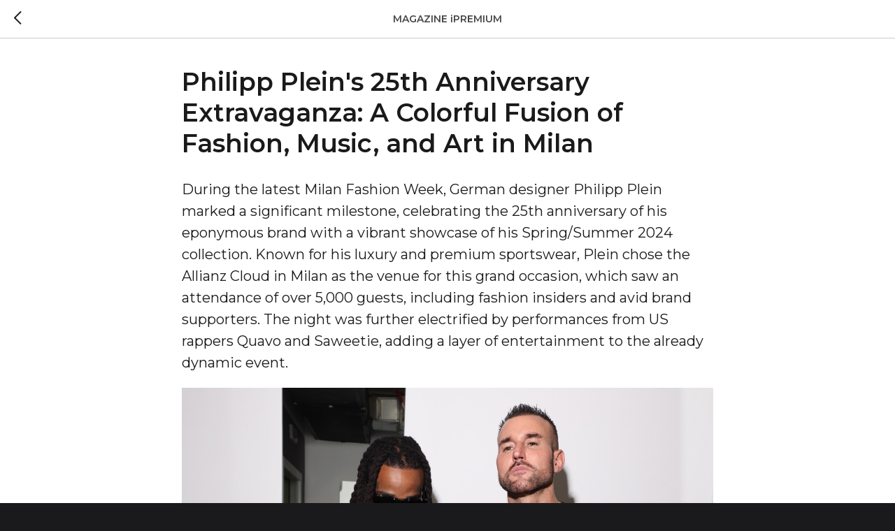

--- FILE ---
content_type: text/html; charset=UTF-8
request_url: https://ipremium.mc/magazine/online/tpost/2bp8a156c1-philipp-pleins-25th-anniversary-extravag
body_size: 16639
content:
<!DOCTYPE html> <html lang="en"> <head> <meta charset="utf-8" /> <meta http-equiv="Content-Type" content="text/html; charset=utf-8" /> <meta name="viewport" content="width=device-width, initial-scale=1.0" /> <!--metatextblock-->
    <title>Philipp Plein's 25th Anniversary Extravaganza: A Colorful Fusion of Fashion, Music, and Art in Milan</title>
    <meta name="description" content="The night was further electrified by performances from US rappers Quavo and Saweetie">
    <meta name="keywords" content="">
    <meta name="robots" content="index, follow" />

    <meta property="og:title" content="Philipp Plein&#039;s 25th Anniversary Extravaganza: A Colorful Fusion of Fashion, Music, and Art in Milan" />
    <meta property="og:description" content="The night was further electrified by performances from US rappers Quavo and Saweetie" />
    <meta property="og:type" content="website" />
    <meta property="og:url" content="https://ipremium.mc/magazine/online/tpost/2bp8a156c1-philipp-pleins-25th-anniversary-extravag" />
    <meta property="og:image" content="https://static.tildacdn.com/tild3635-6331-4439-b634-656639396333/YARO5972_.jpeg" />

    <link rel="canonical" href="https://ipremium.mc/magazine/online/tpost/2bp8a156c1-philipp-pleins-25th-anniversary-extravag" />
    <link rel="alternate" type="application/rss+xml" title="MAGAZINE iPREMIUM" href="https://ipremium.mc/rss-feed-151152081051.xml" />
    <link rel="amphtml" href="https://ipremium.mc/magazine/online/tpost/2bp8a156c1-philipp-pleins-25th-anniversary-extravag?amp=true">

<!--/metatextblock--> <meta name="format-detection" content="telephone=no" /> <meta http-equiv="x-dns-prefetch-control" content="on"> <link rel="dns-prefetch" href="https://ws.tildacdn.com"> <link rel="dns-prefetch" href="https://static.tildacdn.com"> <link rel="shortcut icon" href="https://static.tildacdn.com/tild6230-6462-4734-b430-333764633537/favicon.ico" type="image/x-icon" /> <!-- Assets --> <script src="https://neo.tildacdn.com/js/tilda-fallback-1.0.min.js" async charset="utf-8"></script> <link rel="stylesheet" href="https://static.tildacdn.com/css/tilda-grid-3.0.min.css" type="text/css" media="all" onerror="this.loaderr='y';"/> <link rel="stylesheet" href="https://static.tildacdn.com/ws/project1132640/tilda-blocks-page15070743.min.css?t=1758712511" type="text/css" media="all" onerror="this.loaderr='y';" /><link rel="stylesheet" href="https://static.tildacdn.com/ws/project1132640/tilda-blocks-page40900281.min.css?t=1768818844" type="text/css" media="all" onerror="this.loaderr='y';" /> <link rel="preconnect" href="https://fonts.gstatic.com"> <link href="https://fonts.googleapis.com/css2?family=Montserrat:wght@100..900&subset=latin,cyrillic" rel="stylesheet"> <link rel="stylesheet" href="https://static.tildacdn.com/css/tilda-animation-2.0.min.css" type="text/css" media="all" onerror="this.loaderr='y';" /> <link rel="stylesheet" href="https://static.tildacdn.com/css/tilda-feed-1.1.min.css" type="text/css" media="all" /> <link rel="stylesheet" href="https://static.tildacdn.com/css/tilda-popup-1.1.min.css" type="text/css" media="print" onload="this.media='all';" onerror="this.loaderr='y';" /> <noscript><link rel="stylesheet" href="https://static.tildacdn.com/css/tilda-popup-1.1.min.css" type="text/css" media="all" /></noscript> <link rel="stylesheet" href="https://static.tildacdn.com/css/tilda-slds-1.4.min.css" type="text/css" media="print" onload="this.media='all';" onerror="this.loaderr='y';" /> <noscript><link rel="stylesheet" href="https://static.tildacdn.com/css/tilda-slds-1.4.min.css" type="text/css" media="all" /></noscript> <link rel="stylesheet" href="https://fonts.googleapis.com/css?family=Montserrat" type="text/css" /> <script nomodule src="https://static.tildacdn.com/js/tilda-polyfill-1.0.min.js" charset="utf-8"></script> <script type="text/javascript">function t_onReady(func) {if(document.readyState!='loading') {func();} else {document.addEventListener('DOMContentLoaded',func);}}
function t_onFuncLoad(funcName,okFunc,time) {if(typeof window[funcName]==='function') {okFunc();} else {setTimeout(function() {t_onFuncLoad(funcName,okFunc,time);},(time||100));}}function t_throttle(fn,threshhold,scope) {return function() {fn.apply(scope||this,arguments);};}function t396_initialScale(t){var e=document.getElementById("rec"+t);if(e){var i=e.querySelector(".t396__artboard");if(i){window.tn_scale_initial_window_width||(window.tn_scale_initial_window_width=document.documentElement.clientWidth);var a=window.tn_scale_initial_window_width,r=[],n,l=i.getAttribute("data-artboard-screens");if(l){l=l.split(",");for(var o=0;o<l.length;o++)r[o]=parseInt(l[o],10)}else r=[320,480,640,960,1200];for(var o=0;o<r.length;o++){var d=r[o];a>=d&&(n=d)}var _="edit"===window.allrecords.getAttribute("data-tilda-mode"),c="center"===t396_getFieldValue(i,"valign",n,r),s="grid"===t396_getFieldValue(i,"upscale",n,r),w=t396_getFieldValue(i,"height_vh",n,r),g=t396_getFieldValue(i,"height",n,r),u=!!window.opr&&!!window.opr.addons||!!window.opera||-1!==navigator.userAgent.indexOf(" OPR/");if(!_&&c&&!s&&!w&&g&&!u){var h=parseFloat((a/n).toFixed(3)),f=[i,i.querySelector(".t396__carrier"),i.querySelector(".t396__filter")],v=Math.floor(parseInt(g,10)*h)+"px",p;i.style.setProperty("--initial-scale-height",v);for(var o=0;o<f.length;o++)f[o].style.setProperty("height","var(--initial-scale-height)");t396_scaleInitial__getElementsToScale(i).forEach((function(t){t.style.zoom=h}))}}}}function t396_scaleInitial__getElementsToScale(t){return t?Array.prototype.slice.call(t.children).filter((function(t){return t&&(t.classList.contains("t396__elem")||t.classList.contains("t396__group"))})):[]}function t396_getFieldValue(t,e,i,a){var r,n=a[a.length-1];if(!(r=i===n?t.getAttribute("data-artboard-"+e):t.getAttribute("data-artboard-"+e+"-res-"+i)))for(var l=0;l<a.length;l++){var o=a[l];if(!(o<=i)&&(r=o===n?t.getAttribute("data-artboard-"+e):t.getAttribute("data-artboard-"+e+"-res-"+o)))break}return r}window.TN_SCALE_INITIAL_VER="1.0",window.tn_scale_initial_window_width=null;</script> <script src="https://static.tildacdn.com/js/jquery-1.10.2.min.js" charset="utf-8" onerror="this.loaderr='y';"></script> <script src="https://static.tildacdn.com/js/tilda-scripts-3.0.min.js" charset="utf-8" defer onerror="this.loaderr='y';"></script> <script src="https://static.tildacdn.com/ws/project1132640/tilda-blocks-page15070743.min.js?t=1758712511" charset="utf-8" onerror="this.loaderr='y';"></script><script src="https://static.tildacdn.com/ws/project1132640/tilda-blocks-page40900281.min.js?t=1768818844" onerror="this.loaderr='y';"></script> <script src="https://static.tildacdn.com/js/tilda-lazyload-1.0.min.js" charset="utf-8" async onerror="this.loaderr='y';"></script> <script src="https://static.tildacdn.com/js/tilda-animation-2.0.min.js" charset="utf-8" async onerror="this.loaderr='y';"></script> <script src="https://static.tildacdn.com/js/tilda-zero-1.1.min.js" charset="utf-8" async onerror="this.loaderr='y';"></script> <script src="https://static.tildacdn.com/js/tilda-feed-1.1.min.js" charset="utf-8"></script><script src="https://static.tildacdn.com/js/tilda-zero-fixed-1.0.min.js" charset="utf-8"></script><script src="https://static.tildacdn.com/js/tilda-zero-forms-1.0.min.js" charset="utf-8"></script><script src="https://static.tildacdn.com/js/tilda-zero-gallery-1.0.min.js" charset="utf-8"></script><script src="https://static.tildacdn.com/js/tilda-zero-tooltip-1.0.min.js" charset="utf-8"></script><script src="https://static.tildacdn.com/js/tilda-zero-video-1.0.min.js" charset="utf-8"></script><script src="https://static.tildacdn.com/js/tilda-forms-1.0.min.js" charset="utf-8"></script><link rel="stylesheet" href="https://static.tildacdn.com/css/tilda-forms-1.0.min.css" type="text/css" media="all"><script src="https://static.tildacdn.com/js/tilda-map-1.0.min.js" charset="utf-8"></script><script src="https://static.tildacdn.com/js/tilda-vote-1.1.min.js" charset="utf-8"></script> <script src="https://static.tildacdn.com/js/tilda-slds-1.4.min.js" charset="utf-8" async onerror="this.loaderr='y';"></script> <script src="https://static.tildacdn.com/js/hammer.min.js" charset="utf-8" async onerror="this.loaderr='y';"></script> <script src="https://static.tildacdn.com/js/tilda-animation-sbs-1.0.min.js" charset="utf-8" async onerror="this.loaderr='y';"></script> <script src="https://static.tildacdn.com/js/tilda-zero-scale-1.0.min.js" charset="utf-8" async onerror="this.loaderr='y';"></script> <script src="https://static.tildacdn.com/js/tilda-events-1.0.min.js" charset="utf-8" async onerror="this.loaderr='y';"></script> <!-- nominify begin --><!-- Meta Pixel Code --> <script>
!function(f,b,e,v,n,t,s)
{if(f.fbq)return;n=f.fbq=function(){n.callMethod?
n.callMethod.apply(n,arguments):n.queue.push(arguments)};
if(!f._fbq)f._fbq=n;n.push=n;n.loaded=!0;n.version='2.0';
n.queue=[];t=b.createElement(e);t.async=!0;
t.src=v;s=b.getElementsByTagName(e)[0];
s.parentNode.insertBefore(t,s)}(window, document,'script',
'https://connect.facebook.net/en_US/fbevents.js');
fbq('init', '265916862443172');
fbq('track', 'PageView');
</script> <noscript><img height="1" width="1" style="display:none"
src="https://www.facebook.com/tr?id=265916862443172&ev=PageView&noscript=1"
/></noscript> <!-- End Meta Pixel Code --><!-- nominify end --><script type="text/javascript">window.dataLayer=window.dataLayer||[];</script> <!-- Global Site Tag (gtag.js) - Google Analytics --> <script type="text/javascript" data-tilda-cookie-type="analytics">window.mainTracker='gtag';window.gtagTrackerID='G-E0V9PKDY4K';function gtag(){dataLayer.push(arguments);}
setTimeout(function(){(function(w,d,s,i){var f=d.getElementsByTagName(s)[0],j=d.createElement(s);j.async=true;j.src='https://www.googletagmanager.com/gtag/js?id='+i;f.parentNode.insertBefore(j,f);gtag('js',new Date());gtag('config',i,{'anonymize_ip':true});})(window,document,'script',window.gtagTrackerID);},2000);</script> <script type="text/javascript">(function() {if((/bot|google|yandex|baidu|bing|msn|duckduckbot|teoma|slurp|crawler|spider|robot|crawling|facebook/i.test(navigator.userAgent))===false&&typeof(sessionStorage)!='undefined'&&sessionStorage.getItem('visited')!=='y'&&document.visibilityState){var style=document.createElement('style');style.type='text/css';style.innerHTML='@media screen and (min-width: 980px) {.t-records {opacity: 0;}.t-records_animated {-webkit-transition: opacity ease-in-out .2s;-moz-transition: opacity ease-in-out .2s;-o-transition: opacity ease-in-out .2s;transition: opacity ease-in-out .2s;}.t-records.t-records_visible {opacity: 1;}}';document.getElementsByTagName('head')[0].appendChild(style);function t_setvisRecs(){var alr=document.querySelectorAll('.t-records');Array.prototype.forEach.call(alr,function(el) {el.classList.add("t-records_animated");});setTimeout(function() {Array.prototype.forEach.call(alr,function(el) {el.classList.add("t-records_visible");});sessionStorage.setItem("visited","y");},400);}
document.addEventListener('DOMContentLoaded',t_setvisRecs);}})();</script></head> <body class="t-body" style="margin:0;"> <!--allrecords--> <div id="allrecords" class="t-records" data-post-page="y" data-hook="blocks-collection-content-node" data-tilda-project-id="1132640" data-tilda-page-id="15070743" data-tilda-page-alias="magazine/online" data-tilda-formskey="4556c83b6d1404acdbc738fa41199e1e" data-tilda-lazy="yes" data-tilda-project-lang="EN" data-tilda-root-zone="com" data-tilda-project-headcode="yes" data-tilda-ts="y" data-tilda-project-country="RU">

<!-- POST START -->




      





<style type="text/css">
  #rec247549747 .t-feed__post-popup__text-wrapper blockquote.t-redactor__quote {
    border-left: 3px solid #1a1a1c;
  }
</style>



<div id="rec247549747" class="r t-rec">
    <div class="t-feed">

        <div class="t-feed__post-popup t-popup_show" style="background-color:#ffffff;display:block;" data-feed-popup-postuid="2bp8a156c1" data-feed-popup-feeduid="151152081051">

            <div class="t-feed__post-popup__close-wrapper">

                <a href="https://ipremium.mc/magazine/online" class="t-popup__close">
                    <div class="t-popup__close-wrapper">
                        <svg class="t-popup__close-icon" width="11" height="20" viewBox="0 0 11 20" fill="none" xmlns="http://www.w3.org/2000/svg">
                            <path d="M1 1L10 10L1 19" stroke="#1a1a1c" stroke-width="2"/>
                        </svg>
                    </div>
                </a>

                <div class="t-feed__post-popup__close-text-wrapper">
                    <div class="js-feed-close-text t-feed__post-popup__close-text t-descr t-descr_xxs" style="color:#1a1a1c;">
                                                    MAGAZINE iPREMIUM
                                            </div>
                </div>

                
            </div>

            <div class="t-feed__post-popup__container t-container t-popup__container t-popup__container-static">
                <div itemscope itemtype="https://schema.org/BlogPosting" class="t-feed__post-popup__content-wrapper">

                <div class="t-feed__post-popup__content t-col t-col_8">
                    <div style="display: none;">
                        <meta itemprop="datePublished" content="2023-10-01MSK17:36:00+03:00" />
                        <meta itemprop="dateModified" content="2024-03-04MSK19:02:35+03:00" />
                        <meta itemprop="mainEntityOfPage" content="https://ipremium.mc/magazine/online/tpost/2bp8a156c1-philipp-pleins-25th-anniversary-extravag" />
                        <div itemprop="publisher" itemscope itemtype="https://schema.org/Organization">
                            <meta itemprop="logo" content="https://static.tildacdn.com/tild6535-6161-4937-a335-326535636661/logo_iPremium_grey.png" />
                            <meta itemprop="name" content="IQ Lifestyle ltd" />
                            <meta itemprop="address" content="" />
                            <meta itemprop="telephone" content="" />
                        </div>
                    </div>

                                                                        
                                                            <div class="t-feed__post-popup__title-wrapper">
                                    <h1 itemprop="headline" class="js-feed-post-title t-feed__post-popup__title t-title t-title_xxs">Philipp Plein's 25th Anniversary Extravaganza: A Colorful Fusion of Fashion, Music, and Art in Milan</h1>
                                </div>
                            
                            
                                                    
                                            
                    
                    
                    
                                            <div id="feed-text" class="r t-feed__post-popup__text-wrapper" data-animationappear="off">
                            <div itemprop="articleBody" class="js-feed-post-text t-feed__post-popup__text t-text t-text_md"><section><div class="t-redactor__tte-view"><div class="t-redactor__text">During the latest Milan Fashion Week, German designer Philipp Plein marked a significant milestone, celebrating the 25th anniversary of his eponymous brand with a vibrant showcase of his Spring/Summer 2024 collection. Known for his luxury and premium sportswear, Plein chose the Allianz Cloud in Milan as the venue for this grand occasion, which saw an attendance of over 5,000 guests, including fashion insiders and avid brand supporters. The night was further electrified by performances from US rappers Quavo and Saweetie, adding a layer of entertainment to the already dynamic event.</div><figure data-src="https://static.tildacdn.com/tild3635-6331-4439-b634-656639396333/YARO5972_.jpeg" contenteditable="false">
                              <img src="https://static.tildacdn.com/tild3635-6331-4439-b634-656639396333/YARO5972_.jpeg"  style=""  >
                              
                          </figure><div class="t-redactor__text"><p style="text-align: right;"><em style="color: rgb(158, 158, 158);">©YAROSLAV TRESHCHEV</em></p></div><figure data-src="https://static.tildacdn.com/tild3462-3732-4930-a130-623934626536/YARO5873_.jpeg" contenteditable="false">
                              <img src="https://static.tildacdn.com/tild3462-3732-4930-a130-623934626536/YARO5873_.jpeg"  style=""  >
                              
                          </figure><div class="t-redactor__text"><p style="text-align: right;"><em style="color: rgb(158, 158, 158);">©YAROSLAV TRESHCHEV</em></p></div><div class="t-redactor__text">At 45 years old, Plein, who heads a self-financed group based in Lugano, Switzerland, oversees a global empire of 110 stores and a workforce of over 700. His brand, which also encompasses Billionaire and Plein Sport, is on track to achieve €225 million in sales for 2023. Plein Sport, in particular, is undergoing a revival with a more accessible and broad approach, signaling ambitious plans for global expansion.</div><figure data-src="https://static.tildacdn.com/tild3739-3939-4937-a232-363638616532/photo.jpeg" contenteditable="false">
                              <img src="https://static.tildacdn.com/tild3739-3939-4937-a232-363638616532/photo.jpeg"  style=""  >
                              
                          </figure><div class="t-redactor__text"><p style="text-align: right;"><em style="color: rgb(158, 158, 158);">©YAROSLAV TRESHCHEV</em></p></div><figure data-src="https://static.tildacdn.com/tild6362-3131-4537-b930-616537366463/pp-3_.jpeg" contenteditable="false">
                              <img src="https://static.tildacdn.com/tild6362-3131-4537-b930-616537366463/pp-3_.jpeg"  style=""  >
                              
                          </figure><div class="t-redactor__text"><p style="text-align: right;"><em style="color: rgb(158, 158, 158);">©YAROSLAV TRESHCHEV</em></p></div><div class="t-redactor__text">The evening began with Plein stepping into the arena, warmly welcoming the attendees alongside his son, Romeo Prince, highlighting Milan's crucial role in his success and expressing a hopeful vision for his children's future involvement in the family business. The show transformed the venue into a spectacle of color, energy, and nostalgia, with a catwalk that doubled as a skating rink, surrounded by 1980s-inspired fashion, graffiti art, and a lively carousel, all under the theme of embracing global cultures and eras.</div><figure data-src="https://static.tildacdn.com/tild3830-3962-4334-a265-653236303336/madalina-9_.jpeg" contenteditable="false">
                              <img src="https://static.tildacdn.com/tild3830-3962-4334-a265-653236303336/madalina-9_.jpeg"  style=""  >
                              
                          </figure><div class="t-redactor__text"><p style="text-align: right;"><em style="color: rgb(158, 158, 158);">©YAROSLAV TRESHCHEV</em></p></div><figure data-src="https://static.tildacdn.com/tild6539-3732-4234-b965-653337626239/pp-4_.jpeg" contenteditable="false">
                              <img src="https://static.tildacdn.com/tild6539-3732-4234-b965-653337626239/pp-4_.jpeg"  style=""  >
                              
                          </figure><div class="t-redactor__text"><p style="text-align: right;"><em style="color: rgb(158, 158, 158);">©YAROSLAV TRESHCHEV</em></p></div><div class="t-redactor__text">The collection itself was a homage to the '80s, bursting with color and exuberance, tailored for both men and women. Women's pieces featured dramatic mini-dresses with contemporary graffiti prints, while men's attire included Pop Art-inspired suits and bubble graffiti patterns, all highlighting a blend of elegance and boldness. Philipp Plein's playful use of color and maximalist designs underscore his brand's ethos of celebrating life "at full speed," merging fashion, music, art, and culture into a unique experiential journey.</div><figure data-src="https://static.tildacdn.com/tild3831-3066-4633-b436-306665383535/pp-9_.jpeg" contenteditable="false">
                              <img src="https://static.tildacdn.com/tild3831-3066-4633-b436-306665383535/pp-9_.jpeg"  style=""  >
                              
                          </figure><div class="t-redactor__text"><p style="text-align: right;"><em style="color: rgb(158, 158, 158);">©YAROSLAV TRESHCHEV</em></p></div><figure data-src="https://static.tildacdn.com/tild6666-6263-4335-a661-376363356238/pp-2_.jpeg" contenteditable="false">
                              <img src="https://static.tildacdn.com/tild6666-6263-4335-a661-376363356238/pp-2_.jpeg"  style=""  >
                              
                          </figure><div class="t-redactor__text"><p style="text-align: right;"><em style="color: rgb(158, 158, 158);">©YAROSLAV TRESHCHEV</em></p></div></div></section></div>
                        </div>
                    
                    
                                                                    <div class="t-feed__post-popup__date-parts-wrapper t-feed__post-popup__date-parts-wrapper_aftertext">
                                                                                                                                                                                        <a href="https://ipremium.mc/magazine/online#!/tfeeds/151152081051/c/Events" class="t-feed__post-popup__tag"><span class="t-uptitle t-uptitle_xs" itemprop="about">Events</span></a>
                                                                    <a href="https://ipremium.mc/magazine/online#!/tfeeds/151152081051/c/Fashion" class="t-feed__post-popup__tag"><span class="t-uptitle t-uptitle_xs" itemprop="about">Fashion</span></a>
                                                                                    </div>
                                            
                    
                </div>
                </div>

                
                
            </div>

                        <div class="t-feed__post-popup__arrow-top" style="display: none;">
                            <svg xmlns="http://www.w3.org/2000/svg" width="50" height="50" viewBox="0 0 48 48">
                    <path d="M47.875 24c0 13.186-10.689 23.875-23.875 23.875S.125 37.186.125 24 10.814.125 24 .125 47.875 10.814 47.875 24zm-22.372-7.119l6.994 7.049a1.5 1.5 0 102.129-2.114l-9.562-9.637a1.5 1.5 0 00-1.063-.443H24c-.399 0-.782.159-1.063.442l-9.591 9.637a1.5 1.5 0 102.126 2.116L22.5 16.87v19.163a1.5 1.5 0 103 0l.003-19.152z"/>
                </svg>
                        </div>
            
        </div>

    </div>
</div>



<style type="text/css">
#rec247549747 .t-feed__post-popup__cover-wrapper .t-slds__bullet_active .t-slds__bullet_body,
#rec247549747 .t-feed__post-popup__cover-wrapper .t-slds__bullet:hover .t-slds__bullet_body {
    background-color: #222 !important;
}

#rec247549747 .t-feed__post-popup__arrow-top {
    position:fixed;
    z-index:1;
    bottom:20px;
    left: 20px;
    
    
    min-height:30px;
}

#rec247549747 .t-feed__post-popup__arrow-top svg path {
    
}
</style>



<style>
.t-feed__post-popup__title,
.t-feed__post-popup__relevants-title,
.t-feed__post-popup__relevants-item-title {
    color:#1a1a1c;
}
.t-feed__post-popup__text,
.t-feed__post-popup__author-name,
.t-feed__post-popup__relevants-item-descr {
    color:#1a1a1c;
}
.t-feed__post-popup__date,
.t-feed__post-popup__tag span,
.t-feed__post-popup__relevants-item-tag {
    color:#aeadba;
}
</style>






    

<script type="text/javascript">
    $(document).ready(function(){
        window.tFeedPosts = {};

        var recid = '247549747';

        var opts = {
            "feeduid": "151152081051",
            "previewmode": "yes",
            "align": "left",
            "amountOfPosts": "",
            "reverse": "desc",
            "blocksInRow": "3",
            "blocksClass": "t-feed__grid-col t-col t-col_4",
            "blocksWidth": "360",
            "colClass": "",
            "prefixClass": "",
            "vindent": "",
            "dateFormat": "4",
            "timeFormat": "",
            "imageRatio": "75",
            "hasOriginalAspectRatio": false,
            "imageHeight": "",
            "imageWidth": "",
            "dateFilter": 'all',
            "showPartAll": true,
            "showImage": true,
            "showShortDescr": true,
            "showParts": false,
            "showDate": false,
            "hideFeedParts": false,
            "parts_opts": {
                "partsBgColor": "#ffffff",
                "partsBorderSize": "1px",
                "partsBorderColor": "#000000",
                "align": "center"
            },
            "btnsAlign": false,
            "colWithBg": {
                "paddingSize": "",
                "background": "",
                "borderRadius": "",
                "shadowSize": "",
                "shadowOpacity": "",
                "shadowSizeHover": "",
                "shadowOpacityHover": "",
                "shadowShiftyHover": ""
            },
            "separator": {
                "height": "",
                "color": "",
                "opacity": "",
                "hideSeparator": false
            },
            "btnAllPosts": {
                "text": "",
                "link": "",
                "target": ""
            },
            "popup_opts": {
                "popupBgColor": "#ffffff",
                "overlayBgColorRgba": "rgba(255,255,255,1)",
                "closeText": "",
                "iconColor": "#000000",
                "popupStat": "",
                "titleColor": "",
                "textColor": "",
                "subtitleColor": "",
                "datePos": "aftertext",
                "partsPos": "aftertext",
                "imagePos": "aftertitle",
                "inTwoColumns": false,
                "zoom": false,
                "styleRelevants": "",
                "methodRelevants": "random",
                "titleRelevants": "",
                "showRelevants": "",
                "titleFontFamily": "",
                "descrFontFamily": "",
                "subtitleFontFamily": "Montserrat",
                "shareStyle": "t-feed__share_black-white",
                "shareBg": "",
                "isShare": false,
                "shareServices": "",
                "shareFBToken": "",
                "showDate": false,
                "bgSize": "cover"
            },
            "arrowtop_opts": {
                "isShow": false,
                "style": "",
                "color": "",
                "bottom": "",
                "left": "",
                "right": ""
            },
            "gallery": {
                "control": "",
                "arrowSize": "",
                "arrowBorderSize": "",
                "arrowColor": "",
                "arrowColorHover": "",
                "arrowBg": "",
                "arrowBgHover": "",
                "arrowBgOpacity": "",
                "arrowBgOpacityHover": "",
                "showBorder": "",
                "dotsWidth": "",
                "dotsBg": "",
                "dotsActiveBg": "",
                "dotsBorderSize": ""
            },
            "typo": {
                "title": "color:#000000;font-family:'TildaSans';",
                "descr": "font-family:'TildaSans';",
                "subtitle": "font-family:'TildaSans';"
            },
            "amountOfSymbols": "",
            "bbtnStyle": "color:#ffffff;background-color:#000000;border-radius:3px; -moz-border-radius:3px; -webkit-border-radius:3px;",
            "btnStyle": "color:#000000;border:1px solid #000000;background-color:#ffffff;border-radius:5px; -moz-border-radius:5px; -webkit-border-radius:5px;",
            "btnTextColor": "#000000",
            "btnType": "",
            "btnSize": "sm",
            "btnText": "",
            "btnReadMore": "",
            "isHorizOnMob": false,
            "itemsAnim": "",
            "datePosPs": "beforetitle",
            "partsPosPs": "beforetitle",
            "imagePosPs": "beforetitle",
            "datePos": "afterdescr",
            "partsPos": "onimage",
            "imagePos": "beforetitle"
        };

        var post = {
            uid: '2bp8a156c1',
            date: '2023-10-01 16:36',
            mediatype: 'image',
            mediadata: '',
            postparts: [{"partuid":"481915459291","parttitle":"Events","parturl":"https:\/\/ipremium.mc\/magazine\/online#!\/tfeeds\/151152081051\/c\/Events"},{"partuid":"164569778881","parttitle":"Fashion","parturl":"https:\/\/ipremium.mc\/magazine\/online#!\/tfeeds\/151152081051\/c\/Fashion"}]
        };

        t_onFuncLoad('t_feed_PostInit', function() {
            t_feed_PostInit(recid, opts, post);
        });

        t_onFuncLoad('t_feed__drawPostPopupVideo', function() {
            var postVideoHtml = t_feed__drawPostPopupVideo(post);
            $('.js-feed-cover-video').html(postVideoHtml);
        });

        t_feed_formateDate_snippet('2023-10-01 16:36');       // todo: t_feed_formateDate(date, opts, recid)

        if ($('.t-feed__post-popup__text-wrapper').hasClass('t-feed__post-popup__text-wrapper_zoom')) {
            t_onFuncLoad('t_feed_addZoom', function () {
                t_feed_addZoom();
            });
        }

        var arrowTop = $('.t-feed__post-popup__arrow-top');
        var popup = $('.t-feed__post-popup');
        popup.scroll(function() {
            t_onFuncLoad('t_feed_addPostPopupArrowTop', function () {
                t_feed_addPostPopupArrowTop($(this), arrowTop);
            });
        });
        arrowTop.on('click', function() {
            popup.animate({scrollTop: 0}, 300);
        });

        t_onFuncLoad('t_feed_getCountOfViews', function () {
            t_feed_getCountOfViews($('.t-feed__post-popup'));
        });

        if ($('.js-feed-relevants').length > 0) {
            t_onFuncLoad('t_feed_addRelevantsPosts', function () {
                t_feed_addRelevantsPosts(recid, opts, post, post.uid);
            });
        }

        var bgColor = '#ffffff';
        bgColor = bgColor ? bgColor.replace('1)', '0.9)') : '';
        $('.t-feed__post-popup__close-wrapper').css('background-color', bgColor);
    });

    function t_feed_drawParts_snippet(parts) {
        var tagsHTML = '';
        parts.split(',').forEach(function(item) {
            tagsHTML += '<span class="t-uptitle t-uptitle_xs">' + item + '</span>';
        });

        $('.js-feed-post-tags').html(tagsHTML);
    }

    function t_feed_formateDate_snippet(date) {
        var dayDate = date.split(' ')[0];
        var timeDate = date.split(' ')[1];
        var dateParts = dayDate.split('-');
        var newDate = new Date(dateParts[0], dateParts[1] - 1, dateParts[2]);
        var time = +'' == 1? ' ' + timeDate : '';
        var newMonth = newDate.getMonth();
        var day = dateParts[2];
        var month = dateParts[1];
        var year = dateParts[0];
        var newDate = '';
        var monthArr = ['january', 'february', 'march', 'april', 'may', 'june', 'july', 'august', 'september', 'october', 'november', 'december'];
        var monthTitle = t_feed_getDictionary_snippet(monthArr[newMonth]);
        switch (+'4') {
            case 1:
                newDate = month + '-' + day + '-' + year + time;
                break;
            case 2:
                newDate = day + '-' + month + '-' + year + time;
                break;
            case 3:
                newDate = day + '/' + month + '/' + year + time;
                break;
            case 4:
                newDate = day + '.' + month + '.' + year + time;
                break;
            case 5:
                newDate = monthTitle[0] + ' ' + day + ', ' + year + time;
                break;
            case 6:
                newDate = day + ' ' + monthTitle[1] + ' ' + year + time;
                break;
            default:
                newDate = t_feed_addDefaultDate_snippet(dateParts, date, monthTitle, time);
                break;
        }

        $('.js-feed-post-date').html(newDate);
    }

    function t_feed_addDefaultDate_snippet(dateParts, date, monthTitle, time) {
        var lang = t_feed_returnLang_snippet();
        var currentDate = new Date();
        var postDateMs = Date.parse(date);
        var diffDate = currentDate - postDateMs;
        var days = Math.floor(diffDate / (60 * 60 * 1000 * 24));
        var agoTitle = t_feed_getDictionary_snippet('ago');
        var daysTitle = (lang == 'RU' || lang == 'UK') && (days > 4) ? t_feed_getDictionary_snippet('days')[1] : t_feed_getDictionary_snippet('days')[0];
        var currentYear = currentDate.getFullYear();
        var postYear = +date.split('-')[0];
        var agoTitleSeparator = (lang == 'JA' || lang == 'CN') ? '' : ' ';
        var year = postYear != currentYear ? postYear : '';
        var defaultDate = '';

        if (days == 0) {
            defaultDate = t_feed_getDictionary_snippet('today');
        }

        if (days == 1) {
            defaultDate = t_feed_getDictionary_snippet('yesterday');
        }

        if (days > 1 && days < 15) {
            if (lang == 'FR' || lang == 'DE' || lang == 'ES' || lang == 'PT') {
                defaultDate = agoTitle + agoTitleSeparator + days + agoTitleSeparator + daysTitle;
            } else {
                defaultDate = days + agoTitleSeparator + daysTitle + agoTitleSeparator + agoTitle;
            }
        }

        if (days >= 15 || postYear > currentYear) {
            defaultDate = t_feed_addFullDate_snippet(lang, dateParts[2], monthTitle, year) + time;
        }

        return defaultDate;
    }

    function t_feed_addFullDate_snippet(lang, day, month, year) {
        var monthSeparator = lang == 'DE' ? '. ' : ' ';
        var datePartSeparator = ' ';
        if (lang == 'EN') {
            datePartSeparator = year != '' ? ', ' : '';
        } else if (lang == 'ES' || lang == 'PT') {
            datePartSeparator = year != '' ? ' de ' : '';
        }

        var monthTitle = month[1];
        if (lang == 'EN' || lang == 'DE') {
            monthTitle = month[0];
        }

        if (lang == 'EN') {
            return monthTitle + ' ' + day + datePartSeparator + year;
        } else if (lang == 'JA' || lang == 'CN') {
            return year + monthTitle + day;
        } else {
            return day + monthSeparator + monthTitle + datePartSeparator + year;
        }
    }

    function t_feed_getDictionary_snippet(msg) {
        var dict = [];

        dict['seealso'] = {
            EN: 'See also',
            RU: 'Смотрите также',
            FR: 'Voir également',
            DE: 'Siehe auch',
            ES: 'Ver también',
            PT: 'Veja também',
            UK: 'Дивись також',
            JA: 'また見なさい',
            CN: '也可以看看'
        };

        dict['today'] = {
            EN: 'Today',
            RU: 'Сегодня',
            FR: 'Aujourd\'hui',
            DE: 'Heute',
            ES: 'Hoy',
            PT: 'Hoje',
            UK: 'Сьогодні',
            JA: '今日',
            CN: '今天'
        };

        dict['yesterday'] = {
            EN: 'Yesterday',
            RU: 'Вчера',
            FR: 'Hier',
            DE: 'Gestern',
            ES: 'Ayer',
            PT: 'Ontem',
            UK: 'Вчора',
            JA: '昨日',
            CN: '昨天'
        };

        dict['days'] = {
            EN: ['days'],
            RU: ['дня', 'дней'],
            FR: ['jours'],
            DE: ['tagen'],
            ES: ['dias'],
            PT: ['dias'],
            UK: ['дні', 'днів'],
            JA: ['日'],
            CN: ['天']
        };

        dict['ago'] = {
            EN: 'ago',
            RU: 'назад',
            FR: 'Il y a',
            DE: 'Vor',
            ES: 'Hace',
            PT: 'Há',
            UK: 'тому',
            JA: '前',
            CN: '前'
        };

        dict['january'] = {
            EN: ['January', 'january'],
            RU: ['Январь', 'января'],
            FR: ['Janvier', 'janvier'],
            DE: ['Januar', 'januar'],
            ES: ['Enero', 'de enero'],
            PT: ['Janeiro', 'de janeiro'],
            UK: ['Січень', 'січня'],
            JA: ['一月', '一月'],
            CN: ['一月', '一月']
        };

        dict['february'] = {
            EN: ['February', 'february'],
            RU: ['Февраль', 'февраля'],
            FR: ['Février', 'février'],
            DE: ['Februar', 'februar'],
            ES: ['Febrero', 'de febrero'],
            PT: ['Fevereiro', 'de fevereiro'],
            UK: ['Лютий', 'лютого'],
            JA: ['二月', '二月'],
            CN: ['二月', '二月']
        };

        dict['march'] = {
            EN: ['March', 'March'],
            RU: ['Март', 'марта'],
            FR: ['Mars', 'mars'],
            DE: ['März', 'märz'],
            ES: ['Marzo', 'de marzo'],
            PT: ['Março', 'de março'],
            UK: ['Березень', 'березня'],
            JA: ['三月', '三月'],
            CN: ['三月', '三月']
        };

        dict['april'] = {
            EN: ['April', 'april'],
            RU: ['Апрель', 'апреля'],
            FR: ['Avril', 'avril'],
            DE: ['April', 'april'],
            ES: ['Abril', 'de abril'],
            PT: ['Abril', 'de abril'],
            UK: ['Квітень', 'квітня'],
            JA: ['四月', '四月'],
            CN: ['四月', '四月']
        };

        dict['may'] = {
            EN: ['May', 'may'],
            RU: ['Май', 'мая'],
            FR: ['Mai', 'mai'],
            DE: ['Kann', 'kann'],
            ES: ['Mayo', 'de mayo'],
            PT: ['Maio', 'de maio'],
            UK: ['Травень', 'травня'],
            JA: ['五月', '五月'],
            CN: ['五月', '五月']
        };

        dict['june'] = {
            EN: ['June', 'june'],
            RU: ['Июнь', 'июня'],
            FR: ['Juin', 'juin'],
            DE: ['Juni', 'juni'],
            ES: ['Junio', 'de junio'],
            PT: ['Junho', 'de junho'],
            UK: ['Червень', 'червня'],
            JA: ['六月', '六月'],
            CN: ['六月', '六月']
        };

        dict['july'] = {
            EN: ['July', 'july'],
            RU: ['Июль', 'июля'],
            FR: ['Juillet', 'juillet'],
            DE: ['Juli', 'Juli'],
            ES: ['Julio', 'de julio'],
            PT: ['Julho', 'de julho'],
            UK: ['Липень', 'липня'],
            JA: ['七月', '七月'],
            CN: ['七月', '七月']
        };

        dict['august'] = {
            EN: ['August', 'august'],
            RU: ['Август', 'августа'],
            FR: ['Août', 'août'],
            DE: ['August', 'august'],
            ES: ['Agosto', 'de agosto'],
            PT: ['Agosto', 'de agosto'],
            UK: ['Серпень', 'серпня'],
            JA: ['八月', '八月'],
            CN: ['八月', '八月']
        };

        dict['september'] = {
            EN: ['September', 'september'],
            RU: ['Сентябрь', 'сентября'],
            FR: ['Septembre', 'septembre'],
            DE: ['September', 'september'],
            ES: ['Septiembre', 'de septiembre'],
            PT: ['Setembro', 'de setembro'],
            UK: ['Вересень', 'вересня'],
            JA: ['九月', '九月'],
            CN: ['九月', '九月']
        };

        dict['october'] = {
            EN: ['October', 'october'],
            RU: ['Октябрь', 'октября'],
            FR: ['Octobre', 'octobre'],
            DE: ['Oktober', 'oktober'],
            ES: ['Octubre', 'de octubre'],
            PT: ['Outubro', 'de outubro'],
            UK: ['Жовтень', 'жовтня'],
            JA: ['十月', '十月'],
            CN: ['十月', '十月']
        };

        dict['november'] = {
            EN: ['November', 'november'],
            RU: ['Ноябрь', 'ноября'],
            FR: ['Novembre', 'novembre'],
            DE: ['November', 'november'],
            ES: ['Noviembre', 'de noviembre'],
            PT: ['Novembro', 'de novembro'],
            UK: ['Листопад', 'листопада'],
            JA: ['十一月', '十一月'],
            CN: ['十一月', '十一月']
        };

        dict['december'] = {
            EN: ['December', 'december'],
            RU: ['Декабрь', 'декабря'],
            FR: ['Décembre', 'décembre'],
            DE: ['Dezember', 'dezember'],
            ES: ['Diciembre', 'de diciembre'],
            PT: ['Dezembro', 'de dezembro'],
            UK: ['Грудень', 'грудня'],
            JA: ['十二月', '十二月'],
            CN: ['十二月', '十二月']
        };

        var lang = t_feed_returnLang_snippet();

        if (typeof dict[msg] != 'undefined') {
            if (typeof dict[msg][lang] != 'undefined' && dict[msg][lang] != '') {
                return dict[msg][lang];
            } else {
                return dict[msg]['EN'];
            }
        }
    }

    function t_feed_returnLang_snippet() {
        t_feed_defineUserLang_snippet();
        var customLang = '';
        var lang = 'EN';
        if (typeof customLang != 'undefined' && customLang != '') {
            lang = customLang.toUpperCase();
        } else {
            lang = window.tildaBrowserLang;
        }

        return lang;
    }

    function t_feed_defineUserLang_snippet() {
        window.tildaBrowserLang = window.navigator.userLanguage || window.navigator.language;
        window.tildaBrowserLang = window.tildaBrowserLang.toUpperCase();

        if (window.tildaBrowserLang.indexOf('RU') != -1) {
            window.tildaBrowserLang = 'RU';
        } else if (window.tildaBrowserLang.indexOf('FR') != -1) {
            window.tildaBrowserLang = 'FR';
        } else if (window.tildaBrowserLang.indexOf('DE') != -1) {
            window.tildaBrowserLang = 'DE';
        } else if (window.tildaBrowserLang.indexOf('ES') != -1) {
            window.tildaBrowserLang = 'ES';
        } else if (window.tildaBrowserLang.indexOf('PT') != -1) {
            window.tildaBrowserLang = 'PT';
        } else if (window.tildaBrowserLang.indexOf('UK') != -1) {
            window.tildaBrowserLang = 'UK';
        } else if (window.tildaBrowserLang.indexOf('JA') != -1) {
            window.tildaBrowserLang = 'JA';
        } else if (window.tildaBrowserLang.indexOf('CN') != -1) {
            window.tildaBrowserLang = 'CN';
        } else {
            window.tildaBrowserLang = 'EN';
        }
    }
</script>


<!--footer-->
<div id="t-footer" class="t-records" data-hook="blocks-collection-content-node" data-tilda-project-id="1132640" data-tilda-page-id="40900281" data-tilda-page-alias="adsmonaco" data-tilda-formskey="4556c83b6d1404acdbc738fa41199e1e" data-tilda-lazy="yes" data-tilda-project-lang="EN" data-tilda-root-zone="one"  data-tilda-project-headcode="yes"  data-tilda-ts="y"    data-tilda-project-country="RU">

    <div id="rec661390862" class="r t-rec t-rec_pt_90 t-rec_pt-res-480_90" style="padding-top:90px;background-color:#1a1a1c; " data-animationappear="off" data-record-type="396"    data-bg-color="#1a1a1c">
<!-- T396 -->
<style>#rec661390862 .t396__artboard {height: 55px; background-color: #1a1a1c; }#rec661390862 .t396__filter {height: 55px;    }#rec661390862 .t396__carrier{height: 55px;background-position: center center;background-attachment: scroll;background-size: cover;background-repeat: no-repeat;}@media screen and (max-width: 1199px) {#rec661390862 .t396__artboard,#rec661390862 .t396__filter,#rec661390862 .t396__carrier {height: 150px;}#rec661390862 .t396__filter {}#rec661390862 .t396__carrier {background-attachment: scroll;}}@media screen and (max-width: 959px) {#rec661390862 .t396__artboard,#rec661390862 .t396__filter,#rec661390862 .t396__carrier {height: 160px;}#rec661390862 .t396__filter {}#rec661390862 .t396__carrier {background-attachment: scroll;}}@media screen and (max-width: 639px) {#rec661390862 .t396__artboard,#rec661390862 .t396__filter,#rec661390862 .t396__carrier {height: 160px;}#rec661390862 .t396__filter {}#rec661390862 .t396__carrier {background-attachment: scroll;}}@media screen and (max-width: 479px) {#rec661390862 .t396__artboard,#rec661390862 .t396__filter,#rec661390862 .t396__carrier {height: 400px;}#rec661390862 .t396__filter {}#rec661390862 .t396__carrier {background-attachment: scroll;}}                                                        #rec661390862 .tn-elem[data-elem-id="1599665063947"] { color: #ffffff; z-index: 7; top: 0px;left: calc(50% - 600px + 70px);width: 190px;height: auto;}#rec661390862 .tn-elem[data-elem-id="1599665063947"] .tn-atom { color: #ffffff;  font-size: 23px;  font-family: 'Montserrat',Arial,sans-serif;  line-height: 1.2;  font-weight: 500;   background-position: center center;border-color:  transparent ;border-style:  solid ;  }@media screen and (max-width: 1199px) {#rec661390862 .tn-elem[data-elem-id="1599665063947"] {top: 0px;left: calc(50% - 480px + 330px);width: 300px;height: auto;}#rec661390862 .tn-elem[data-elem-id="1599665063947"] {text-align: center;}#rec661390862 .tn-elem[data-elem-id="1599665063947"] .tn-atom { font-size: 26px; background-size: cover;}}@media screen and (max-width: 959px) {#rec661390862 .tn-elem[data-elem-id="1599665063947"] {top: 0px;left: calc(50% - 320px + 120px);width: 400px;height: auto;}#rec661390862 .tn-elem[data-elem-id="1599665063947"] .tn-atom { font-size: 32px; background-size: cover;}}@media screen and (max-width: 639px) {#rec661390862 .tn-elem[data-elem-id="1599665063947"] {top: 0px;left: calc(50% - 240px + 40px);height: auto;}#rec661390862 .tn-elem[data-elem-id="1599665063947"] .tn-atom { font-size: 28px; background-size: cover;}}@media screen and (max-width: 479px) {#rec661390862 .tn-elem[data-elem-id="1599665063947"] {top: 0px;left: calc(50% - 160px + -43px);width: 407px;height: auto;}#rec661390862 .tn-elem[data-elem-id="1599665063947"] .tn-atom { font-size: 26px; background-size: cover;}}                                                        #rec661390862 .tn-elem[data-elem-id="1599665300821"] { z-index: 16; top: 0px;left: calc(50% - 600px + 280px);width: 850px;height: auto;}#rec661390862 .tn-elem[data-elem-id="1599665300821"] .tn-atom {  background-position: center center;border-color:  transparent ;border-style:  solid ;  }@media screen and (max-width: 1199px) {#rec661390862 .tn-elem[data-elem-id="1599665300821"] {top: 50px;left: calc(50% - 480px + 90px);width: 780px;height: auto;}}@media screen and (max-width: 959px) {#rec661390862 .tn-elem[data-elem-id="1599665300821"] {top: 60px;left: calc(50% - 320px + 10px);width: 620px;height: auto;}}@media screen and (max-width: 639px) {#rec661390862 .tn-elem[data-elem-id="1599665300821"] {top: 60px;left: calc(50% - 240px + 15px);width: 450px;height: auto;}}@media screen and (max-width: 479px) {#rec661390862 .tn-elem[data-elem-id="1599665300821"] {top: 60px;left: calc(50% - 160px + 10px);width: 300px;height: auto;}}</style>










<div class='t396'>

	<div class="t396__artboard" data-artboard-recid="661390862" data-artboard-screens="320,480,640,960,1200"

				data-artboard-height="55"
		data-artboard-valign="center"
																								
							
																																															
				 data-artboard-height-res-320="400" 																																																
																																															
				 data-artboard-height-res-480="160" 																																																
																																															
				 data-artboard-height-res-640="160" 																																																
																																															
				 data-artboard-height-res-960="150" 																																																
						>

		
				
								
																											
																											
																											
																											
					
					<div class="t396__carrier" data-artboard-recid="661390862"></div>
		
		
		<div class="t396__filter" data-artboard-recid="661390862"></div>

		
					
		
				
						
	
			
	
						
												
												
												
												
								
	<div class='t396__elem tn-elem tn-elem__6613908621599665063947' data-elem-id='1599665063947' data-elem-type='text'
				data-field-top-value="0"
		data-field-left-value="70"
				 data-field-width-value="190" 		data-field-axisy-value="top"
		data-field-axisx-value="left"
		data-field-container-value="grid"
		data-field-topunits-value="px"
		data-field-leftunits-value="px"
		data-field-heightunits-value=""
		data-field-widthunits-value="px"
																																																																						 data-field-fontsize-value="23" 
							
			
																																																																																																																																								
				 data-field-top-res-320-value="0" 				 data-field-left-res-320-value="-43" 								 data-field-width-res-320-value="407" 																																																																																																																								 data-field-fontsize-res-320-value="26" 
			
					
			
																																																																																																																																								
				 data-field-top-res-480-value="0" 				 data-field-left-res-480-value="40" 																																																																																																																																 data-field-fontsize-res-480-value="28" 
			
					
			
																																																																																																																																								
				 data-field-top-res-640-value="0" 				 data-field-left-res-640-value="120" 								 data-field-width-res-640-value="400" 																																																																																																																								 data-field-fontsize-res-640-value="32" 
			
					
			
																																																																																																																																								
				 data-field-top-res-960-value="0" 				 data-field-left-res-960-value="330" 								 data-field-width-res-960-value="300" 																																																																																																																								 data-field-fontsize-res-960-value="26" 
			
					
			
		
		
			>

		
									
							<div class='tn-atom'field='tn_text_1599665063947'>ADVERTISE WITH US:</div>		
				
																			
																				
																				
																				
																				
					
				
				
				
				
				
				
				
				
	</div>

			
					
		
				
						
	
			
	
						
												
												
												
												
								
	<div class='t396__elem tn-elem tn-elem__6613908621599665300821' data-elem-id='1599665300821' data-elem-type='form'
				data-field-top-value="0"
		data-field-left-value="280"
				 data-field-width-value="850" 		data-field-axisy-value="top"
		data-field-axisx-value="left"
		data-field-container-value="grid"
		data-field-topunits-value="px"
		data-field-leftunits-value="px"
		data-field-heightunits-value=""
		data-field-widthunits-value="px"
																																																																						
							
			
																																																																																																																																								
				 data-field-top-res-320-value="60" 				 data-field-left-res-320-value="10" 								 data-field-width-res-320-value="300" 																																																																																																																								
			
					
			
																																																																																																																																								
				 data-field-top-res-480-value="60" 				 data-field-left-res-480-value="15" 								 data-field-width-res-480-value="450" 																																																																																																																								
			
					
			
																																																																																																																																								
				 data-field-top-res-640-value="60" 				 data-field-left-res-640-value="10" 								 data-field-width-res-640-value="620" 																																																																																																																								
			
					
			
																																																																																																																																								
				 data-field-top-res-960-value="50" 				 data-field-left-res-960-value="90" 								 data-field-width-res-960-value="780" 																																																																																																																								
			
					
			
		
					
 data-field-inputpos-value="h"  data-field-inputfontfamily-value="Arial"  data-field-inputfontsize-value="16"  data-field-inputfontweight-value="400"  data-field-inputcolor-value="#ffffff"  data-field-inputbordercolor-value="#aeadba"  data-field-inputbordersize-value="1"  data-field-inputheight-value="50"  data-field-inputmargbottom-value="25"  data-field-inputmargright-value="20"  data-field-inputtitlefontsize-value="16"  data-field-inputtitlefontweight-value="400"  data-field-inputtitlecolor-value="#000"  data-field-inputtitlemargbottom-value="5"  data-field-inputelsfontweight-value="400"  data-field-inputelsfontsize-value="14"  data-field-buttontitle-value="SEND"  data-field-buttoncolor-value="#1a1a1c"  data-field-buttonbgcolor-value="#aeadba"  data-field-buttonwidth-value="150"  data-field-buttonheight-value="50"  data-field-buttonfontsize-value="14"  data-field-buttonfontweight-value="600"  data-field-formmsgsuccess-value="Thank you! We will contact you in 24 hours."  data-field-receivers-value="2bffd75fdfb33961da14427d3167cd93,0811f429be511791d01217ad721930b3,2a49d19810d2c8a0bc23c9910a0b0419,71b5cdd78b0bf1a70cc64a497a1ddf6f,7ac190c357d630c6be50608386b1e68d,e0edb7dddb9573ca13d1e59c7f8691fa,a54886e3fc945bc0141c978b65bcbe0b" 

	
	
		
																																								
		
		 data-field-inputpos-res-320-value="v" 																														 data-field-buttonwidth-res-320-value="300" 								
	
	
	
		
																																								
		
																																								
	
	
	
		
																																								
		
																																								
	
	
	
		
																																								
		
																																								
	
	
	
		
			>

		
									
				
				
																			
																				
																				
																				
																				
					
				
				
				
				
				
							<div class='tn-atom tn-atom__form'></div>
			<!--googleoff: all-->
			<!--noindex-->
				<div data-nosnippet="true" class="tn-atom__inputs-wrapp" style="display:none;">
					<textarea class="tn-atom__inputs-textarea">[{"lid":"1531306540094","ls":"10","loff":"","li_type":"in","li_name":"company","li_ph":"Company","li_req":"y","li_nm":"company"},{"lid":"1599665372581","ls":"20","loff":"","li_type":"nm","li_name":"name","li_ph":"Your Name","li_req":"y","li_nm":"name"},{"lid":"1531306243545","ls":"30","loff":"","li_type":"em","li_name":"email","li_ph":"E-mail","li_req":"y","li_nm":"email"}]</textarea>
				</div>
				
<!-- Form export deps: https://static.tildacdn.com/css/tilda-zero-form-errorbox.min.css https://static.tildacdn.com/css/tilda-zero-form-horizontal.min.css https://static.tildacdn.com/js/tilda-phone-mask-1.1.min.js https://static.tildacdn.com/css/tilda-date-picker-1.0.min.css https://static.tildacdn.com/js/tilda-date-picker-1.0.min.js https://static.tildacdn.com/js/tilda-calc-1.0.min.js https://static.tildacdn.com/js/tilda-upwidget-1.1.min.js https://static.tildacdn.com/js/uploadcare-3.x.full.min.js https://static.tildacdn.com/js/uploadcare-3.x.min.js https://static.tildacdn.com/js/tilda-range-1.0.min.js https://static.tildacdn.com/css/tilda-range-1.0.min.css https://static.tildacdn.com/js/tilda-img-select-1.0.min.js https://static.tildacdn.com/css/tilda-img-select-1.0.min.css  -->			<!--/noindex-->
			<!--googleon: all-->
		
				
				
	</div>

			
			</div> 
</div> 
<script>
											
											
											
											
											
					
					
	
		t_onReady(function () {
			t_onFuncLoad('t396_init', function () {
				t396_init('661390862');
			});
		});
	
</script>


<!-- /T396 -->

</div>


    <div id="rec661390863" class="r t-rec" style="background-color:#ababab; "  data-record-type="215"    data-bg-color="#ababab">
<a name="contacts" style="font-size:0;"></a>
</div>


    <div id="rec228525827" class="r t-rec t-rec_pt_105 t-rec_pt-res-480_45" style="padding-top:105px;background-color:#1a1a1c; " data-animationappear="off" data-record-type="121" data-alias-record-type="396"   data-bg-color="#1a1a1c">
<!-- T396 -->
<style>#rec228525827 .t396__artboard {height: 650px; background-color: #1a1a1c; }#rec228525827 .t396__filter {height: 650px;    }#rec228525827 .t396__carrier{height: 650px;background-position: center center;background-attachment: scroll;background-size: cover;background-repeat: no-repeat;}@media screen and (max-width: 1199px) {#rec228525827 .t396__artboard,#rec228525827 .t396__filter,#rec228525827 .t396__carrier {}#rec228525827 .t396__filter {}#rec228525827 .t396__carrier {background-attachment: scroll;}}@media screen and (max-width: 959px) {#rec228525827 .t396__artboard,#rec228525827 .t396__filter,#rec228525827 .t396__carrier {height: 690px;}#rec228525827 .t396__filter {}#rec228525827 .t396__carrier {background-attachment: scroll;}}@media screen and (max-width: 639px) {#rec228525827 .t396__artboard,#rec228525827 .t396__filter,#rec228525827 .t396__carrier {}#rec228525827 .t396__filter {}#rec228525827 .t396__carrier {background-attachment: scroll;}}@media screen and (max-width: 479px) {#rec228525827 .t396__artboard,#rec228525827 .t396__filter,#rec228525827 .t396__carrier {height: 760px;}#rec228525827 .t396__filter {}#rec228525827 .t396__carrier {background-attachment: scroll;}}                                                  #rec228525827 .tn-elem[data-elem-id="1599582112878"] { color: #aeadba; text-align: center; z-index: 3;top: 171px;left: calc(50% - 370px + 0px);width: 740px;height: auto;}#rec228525827 .tn-elem[data-elem-id="1599582112878"] .tn-atom {vertical-align: middle; color: #aeadba;  font-size: 18px;  font-family: 'Montserrat',Arial,sans-serif;  line-height: 1.55;  font-weight: 400;   background-position: center center;border-color:  transparent ;border-style:  solid ;  }@media screen and (max-width: 1199px) {#rec228525827 .tn-elem[data-elem-id="1599582112878"] {display: table;height: auto;}}@media screen and (max-width: 959px) {#rec228525827 .tn-elem[data-elem-id="1599582112878"] {display: table;top: 110px;left: calc(50% - 370px + 0px);width: 440px;height: auto;}}@media screen and (max-width: 639px) {#rec228525827 .tn-elem[data-elem-id="1599582112878"] {display: table;top: 110px;left: calc(50% - 370px + 0px);width: 460px;height: auto;}}@media screen and (max-width: 479px) {#rec228525827 .tn-elem[data-elem-id="1599582112878"] {display: table;top: 110px;left: calc(50% - 370px + 0px);width: 320px;height: auto;}}                                                  #rec228525827 .tn-elem[data-elem-id="1599665063940"] {z-index: 3;top: 105px;left: calc(50% - 48.5px + 1px);width: 97px;height: auto;}#rec228525827 .tn-elem.t396__elem--anim-hidden[data-elem-id="1599665063940"] {opacity: 0;}#rec228525827 .tn-elem[data-elem-id="1599665063940"] .tn-atom {border-radius: 0px 0px 0px 0px;  background-position: center center;border-color:  transparent ;border-style:  solid ;  }#rec228525827 .tn-elem[data-elem-id="1599665063940"] .tn-atom__img {border-radius: 0px 0px 0px 0px;object-position: center center;}@media screen and (max-width: 1199px) {#rec228525827 .tn-elem[data-elem-id="1599665063940"] {display: table;height: auto;}}@media screen and (max-width: 959px) {#rec228525827 .tn-elem[data-elem-id="1599665063940"] {display: table;height: auto;}}@media screen and (max-width: 639px) {#rec228525827 .tn-elem[data-elem-id="1599665063940"] {display: table;top: 85px;left: calc(50% - 48.5px + 1px);height: auto;}}@media screen and (max-width: 479px) {#rec228525827 .tn-elem[data-elem-id="1599665063940"] {display: table;top: 75px;left: calc(50% - 48.5px + 1px);height: auto;}}                                                #rec228525827 .tn-elem[data-elem-id="1599665063947"] { color: #ffffff; text-align: center; z-index: 3;top: 30px;left: calc(50% - 373.5px + 1px);width: 747px;height: auto;}#rec228525827 .tn-elem[data-elem-id="1599665063947"] .tn-atom {vertical-align: middle; color: #ffffff;  font-size: 36px;  font-family: 'Montserrat',Arial,sans-serif;  line-height: 1.4;  font-weight: 400;   background-position: center center;border-color:  transparent ;border-style:  solid ;  }@media screen and (max-width: 1199px) {#rec228525827 .tn-elem[data-elem-id="1599665063947"] {display: table;height: auto;}}@media screen and (max-width: 959px) {#rec228525827 .tn-elem[data-elem-id="1599665063947"] {display: table;top: 10px;left: calc(50% - 373.5px + 1px);width: 657px;height: auto;}#rec228525827 .tn-elem[data-elem-id="1599665063947"] .tn-atom { font-size: 32px; background-size: cover;}}@media screen and (max-width: 639px) {#rec228525827 .tn-elem[data-elem-id="1599665063947"] {display: table;top: 10px;left: calc(50% - 373.5px + 1px);width: 487px;height: auto;}#rec228525827 .tn-elem[data-elem-id="1599665063947"] .tn-atom { font-size: 28px; background-size: cover;}}@media screen and (max-width: 479px) {#rec228525827 .tn-elem[data-elem-id="1599665063947"] {display: table;top: 10px;left: calc(50% - 373.5px + 1px);width: 367px;height: auto;}#rec228525827 .tn-elem[data-elem-id="1599665063947"] .tn-atom { font-size: 26px; background-size: cover;}}                                                #rec228525827 .tn-elem[data-elem-id="1599665632058"] {z-index: 3;top: 460px;left: calc(50% - 600px + 411px);width: 186px;height: auto;}#rec228525827 .tn-elem[data-elem-id="1599665632058"] .tn-atom {border-radius: 0px 0px 0px 0px;  background-position: center center;border-color:  transparent ;border-style:  solid ;  }#rec228525827 .tn-elem[data-elem-id="1599665632058"] .tn-atom__img {border-radius: 0px 0px 0px 0px;object-position: center center;}@media screen and (max-width: 1199px) {#rec228525827 .tn-elem[data-elem-id="1599665632058"] {display: table;top: 450px;left: calc(50% - 480px + -96px);height: auto;}}@media screen and (max-width: 959px) {#rec228525827 .tn-elem[data-elem-id="1599665632058"] {display: table;top: 490px;left: calc(50% - 320px + -96px);height: auto;}}@media screen and (max-width: 639px) {#rec228525827 .tn-elem[data-elem-id="1599665632058"] {display: table;top: 490px;left: calc(50% - 240px + -96px);height: auto;}}@media screen and (max-width: 479px) {#rec228525827 .tn-elem[data-elem-id="1599665632058"] {display: table;top: 480px;left: calc(50% - 160px + -76px);width: 130px;height: auto;}}                                                #rec228525827 .tn-elem[data-elem-id="1599665632065"] {z-index: 3;top: 460px;left: calc(50% - 600px + 602px);width: 186px;height: auto;}#rec228525827 .tn-elem[data-elem-id="1599665632065"] .tn-atom {border-radius: 0px 0px 0px 0px;  background-position: center center;border-color:  transparent ;border-style:  solid ;  }#rec228525827 .tn-elem[data-elem-id="1599665632065"] .tn-atom__img {border-radius: 0px 0px 0px 0px;object-position: center center;}@media screen and (max-width: 1199px) {#rec228525827 .tn-elem[data-elem-id="1599665632065"] {display: table;top: 450px;left: calc(50% - 480px + 95px);height: auto;}}@media screen and (max-width: 959px) {#rec228525827 .tn-elem[data-elem-id="1599665632065"] {display: table;top: 490px;left: calc(50% - 320px + 95px);height: auto;}}@media screen and (max-width: 639px) {#rec228525827 .tn-elem[data-elem-id="1599665632065"] {display: table;top: 490px;left: calc(50% - 240px + 95px);height: auto;}}@media screen and (max-width: 479px) {#rec228525827 .tn-elem[data-elem-id="1599665632065"] {display: table;top: 480px;left: calc(50% - 160px + 75px);width: 130px;height: auto;}}                                                      #rec228525827 .tn-elem[data-elem-id="1599665667572"] { color: #ffffff;z-index: 3;top: 595px;left: calc(50% - 600px + 180px);width: 360px;height: auto;}#rec228525827 .tn-elem[data-elem-id="1599665667572"] .tn-atom {vertical-align: middle; color: #ffffff;  font-size: 16px;  font-family: 'Montserrat',Arial,sans-serif;  line-height: 1.55;  font-weight: 400;   background-position: center center;border-color:  transparent ;border-style:  solid ;  }@media screen and (max-width: 1199px) {#rec228525827 .tn-elem[data-elem-id="1599665667572"] {display: table;height: auto;}}@media screen and (max-width: 959px) {#rec228525827 .tn-elem[data-elem-id="1599665667572"] {display: table;top: 645px;left: calc(50% - 320px + 0px);height: auto;}}@media screen and (max-width: 639px) {#rec228525827 .tn-elem[data-elem-id="1599665667572"] {display: table;height: auto;}}@media screen and (max-width: 479px) {#rec228525827 .tn-elem[data-elem-id="1599665667572"] {display: table;top: 635px;left: calc(50% - 160px + 0px);width: 300px;height: auto;}#rec228525827 .tn-elem[data-elem-id="1599665667572"] {text-align: center;}}                                                      #rec228525827 .tn-elem[data-elem-id="1599665684866"] { color: #ffffff; text-align: right; z-index: 3;top: 595px;left: calc(50% + 600px - 220px + 0px);width: 220px;height: auto;}#rec228525827 .tn-elem[data-elem-id="1599665684866"] .tn-atom {vertical-align: middle; color: #ffffff;  font-size: 16px;  font-family: 'Montserrat',Arial,sans-serif;  line-height: 1.55;  font-weight: 400;   background-position: center center;border-color:  transparent ;border-style:  solid ;  }@media screen and (max-width: 1199px) {#rec228525827 .tn-elem[data-elem-id="1599665684866"] {display: table;height: auto;}}@media screen and (max-width: 959px) {#rec228525827 .tn-elem[data-elem-id="1599665684866"] {display: table;top: 615px;left: calc(50% + 320px - 220px + 0px);height: auto;}}@media screen and (max-width: 639px) {#rec228525827 .tn-elem[data-elem-id="1599665684866"] {display: table;height: auto;}}@media screen and (max-width: 479px) {#rec228525827 .tn-elem[data-elem-id="1599665684866"] {display: table;top: 685px;left: calc(50% + 160px - 220px + 0px);height: auto;}#rec228525827 .tn-elem[data-elem-id="1599665684866"] {text-align: center;}}                                                      #rec228525827 .tn-elem[data-elem-id="1599665709365"] { color: #ffffff; text-align: right; z-index: 3;top: 595px;left: calc(50% + 600px - 220px + -220px);width: 220px;height: auto;}#rec228525827 .tn-elem[data-elem-id="1599665709365"] .tn-atom {vertical-align: middle; color: #ffffff;  font-size: 16px;  font-family: 'Montserrat',Arial,sans-serif;  line-height: 1.55;  font-weight: 400;   background-position: center center;border-color:  transparent ;border-style:  solid ;  }@media screen and (max-width: 1199px) {#rec228525827 .tn-elem[data-elem-id="1599665709365"] {display: table;height: auto;}}@media screen and (max-width: 959px) {#rec228525827 .tn-elem[data-elem-id="1599665709365"] {display: table;top: 645px;left: calc(50% + 320px - 220px + 0px);height: auto;}}@media screen and (max-width: 639px) {#rec228525827 .tn-elem[data-elem-id="1599665709365"] {display: table;height: auto;}}@media screen and (max-width: 479px) {#rec228525827 .tn-elem[data-elem-id="1599665709365"] {display: table;top: 715px;left: calc(50% + 160px - 220px + 0px);height: auto;}#rec228525827 .tn-elem[data-elem-id="1599665709365"] {text-align: center;}}                                                  #rec228525827 .tn-elem[data-elem-id="1599665719321"] {z-index: 3;top: 549px;left: calc(50% - 600px + 0px);width: 1200px;height:1px;}#rec228525827 .tn-elem[data-elem-id="1599665719321"] .tn-atom {border-radius: 0px 0px 0px 0px; background-color: #aeadba;   background-position: center center;border-color:  transparent ;border-style:  solid ;  }@media screen and (max-width: 1199px) {#rec228525827 .tn-elem[data-elem-id="1599665719321"] {display: table;top: 549px;left: calc(50% - 480px + 0px);width: 960px;}}@media screen and (max-width: 959px) {#rec228525827 .tn-elem[data-elem-id="1599665719321"] {display: table;top: 589px;left: calc(50% - 320px + 0px);width: 640px;}}@media screen and (max-width: 639px) {#rec228525827 .tn-elem[data-elem-id="1599665719321"] {display: table;width: 480px;}}@media screen and (max-width: 479px) {#rec228525827 .tn-elem[data-elem-id="1599665719321"] {display: table;top: 581px;left: calc(50% - 160px + -3px);width: 320px;}}                                                  #rec228525827 .tn-elem[data-elem-id="1599665768763"] {z-index: 3;top: 594px;left: calc(50% - 600px + 0px);width: 138px;height: auto;}#rec228525827 .tn-elem[data-elem-id="1599665768763"] .tn-atom {border-radius: 0px 0px 0px 0px;  background-position: center center;border-color:  transparent ;border-style:  solid ;  }#rec228525827 .tn-elem[data-elem-id="1599665768763"] .tn-atom__img {border-radius: 0px 0px 0px 0px;object-position: center center;}@media screen and (max-width: 1199px) {#rec228525827 .tn-elem[data-elem-id="1599665768763"] {display: table;height: auto;}}@media screen and (max-width: 959px) {#rec228525827 .tn-elem[data-elem-id="1599665768763"] {display: table;top: 613px;left: calc(50% - 320px + 0px);height: auto;}}@media screen and (max-width: 639px) {#rec228525827 .tn-elem[data-elem-id="1599665768763"] {display: table;height: auto;}}@media screen and (max-width: 479px) {#rec228525827 .tn-elem[data-elem-id="1599665768763"] {display: table;top: 603px;left: calc(50% - 160px + 0px);height: auto;}}</style>










<div class='t396'>

	<div class="t396__artboard" data-artboard-recid="228525827" data-artboard-screens="320,480,640,960,1200"

				data-artboard-height="650"
		data-artboard-valign="center"
				 data-artboard-upscale="grid" 																				
							
																																															
				 data-artboard-height-res-320="760" 																																																
																																															
																																																				
																																															
				 data-artboard-height-res-640="690" 																																																
																																															
																																																				
						>

		
				
								
																											
																											
																											
																											
					
					<div class="t396__carrier" data-artboard-recid="228525827"></div>
		
		
		<div class="t396__filter" data-artboard-recid="228525827"></div>

		
					
		
				
						
	
			
	
						
												
												
												
												
															
	<div class='t396__elem tn-elem tn-elem__2285258271599582112878 t-animate' data-elem-id='1599582112878' data-elem-type='text'
				data-field-top-value="171"
		data-field-left-value="0"
		 data-field-height-value="224" 		 data-field-width-value="740" 		data-field-axisy-value="top"
		data-field-axisx-value="center"
		data-field-container-value="grid"
		data-field-topunits-value="px"
		data-field-leftunits-value="px"
		data-field-heightunits-value="px"
		data-field-widthunits-value="px"
		 data-animate-style="zoomin" 		 data-animate-duration="1" 						 data-animate-scale="0.9" 																		 data-animate-mobile="y" 																																				 data-field-textfit-value="autoheight" 						 data-field-fontsize-value="18" 
							
			
																																																																																																																																								
				 data-field-top-res-320-value="110" 				 data-field-left-res-320-value="0" 								 data-field-width-res-320-value="320" 																																																																																																																								
			
					
			
																																																																																																																																								
				 data-field-top-res-480-value="110" 				 data-field-left-res-480-value="0" 								 data-field-width-res-480-value="460" 																																																																																																																								
			
					
			
																																																																																																																																								
				 data-field-top-res-640-value="110" 				 data-field-left-res-640-value="0" 								 data-field-width-res-640-value="440" 																																																																																																																								
			
					
			
																																																																																																																																								
																																																																																																																																								
			
					
			
		
		
			>

		
									
							<div class='tn-atom'field='tn_text_1599582112878'>London Office:<br>411 Oxford Street, Office 1.01, London, England, W1C 2PE.<br><br>Monaco office: <br> IQ Lifestyle Ltd. <br> 1 Avenue Henry Dunant, 98000 Monaco<br><br>Send us email : <a href="mailto:press@ipremium.mc" rel="noopener noreferrer">press@ipremium.mc</a></div>		
				
																			
																				
																				
																				
																				
					
				
				
				
				
				
				
				
				
	</div>

			
					
		
				
						
	
			
	
						
												
												
												
												
								
	<div class='t396__elem tn-elem tn-elem__2285258271599665063940 ' data-elem-id='1599665063940' data-elem-type='image'
				data-field-top-value="105"
		data-field-left-value="1"
		 data-field-height-value="3" 		 data-field-width-value="97" 		data-field-axisy-value="top"
		data-field-axisx-value="center"
		data-field-container-value="grid"
		data-field-topunits-value="px"
		data-field-leftunits-value="px"
		data-field-heightunits-value="px"
		data-field-widthunits-value="px"
																												 data-animate-mobile="y" 		 data-animate-sbs-event="intoview" 		 data-animate-sbs-trg="1" 		 data-animate-sbs-trgofst="0" 						 data-animate-sbs-opts="[{'ti':0,'mx':0,'my':0,'sx':1,'sy':1,'op':1,'ro':0,'bl':'0','ea':'','dt':0},{'ti':0,'mx':-40,'my':0,'sx':0.01,'sy':1,'op':1,'ro':0,'bl':'0','ea':'','dt':0},{'ti':600,'mx':0,'my':0,'sx':1,'sy':1,'op':1,'ro':0,'bl':'0','ea':'easeInOut','dt':0}]" 						 data-field-filewidth-value="97" 		 data-field-fileheight-value="3" 																				 data-field-heightmode-value="hug" 		
							
			
																																																																																																																																								
				 data-field-top-res-320-value="75" 				 data-field-left-res-320-value="1" 				 data-field-height-res-320-value="3" 																																																																																																																												
			
					
			
																																																																																																																																								
				 data-field-top-res-480-value="85" 				 data-field-left-res-480-value="1" 				 data-field-height-res-480-value="3" 																																																																																																																												
			
					
			
																																																																																																																																								
												 data-field-height-res-640-value="3" 																																																																																																																												
			
					
			
																																																																																																																																								
												 data-field-height-res-960-value="3" 																																																																																																																												
			
					
			
		
		
			>

		
									
				
							<div class='tn-atom'    >
								
									<img class='tn-atom__img' src='https://static.tildacdn.com/tild3936-3239-4234-b732-393039326163/silverline.svg' alt='' imgfield='tn_img_1599665063940' />
							</div>
		
																			
																				
																				
																				
																				
					
				
				
				
				
				
				
				
				
	</div>

			
					
		
				
						
	
			
	
						
												
												
												
												
															
	<div class='t396__elem tn-elem tn-elem__2285258271599665063947 t-animate' data-elem-id='1599665063947' data-elem-type='text'
				data-field-top-value="30"
		data-field-left-value="1"
		 data-field-height-value="50" 		 data-field-width-value="747" 		data-field-axisy-value="top"
		data-field-axisx-value="center"
		data-field-container-value="window"
		data-field-topunits-value="px"
		data-field-leftunits-value="px"
		data-field-heightunits-value="px"
		data-field-widthunits-value="px"
		 data-animate-style="zoomin" 		 data-animate-duration="1" 						 data-animate-scale="0.9" 																		 data-animate-mobile="y" 																																				 data-field-textfit-value="autoheight" 						 data-field-fontsize-value="36" 
							
			
																																																																																																																																								
				 data-field-top-res-320-value="10" 				 data-field-left-res-320-value="1" 								 data-field-width-res-320-value="367" 																																																																																																																								 data-field-fontsize-res-320-value="26" 
			
					
			
																																																																																																																																								
				 data-field-top-res-480-value="10" 				 data-field-left-res-480-value="1" 								 data-field-width-res-480-value="487" 																																																																																																																								 data-field-fontsize-res-480-value="28" 
			
					
			
																																																																																																																																								
				 data-field-top-res-640-value="10" 				 data-field-left-res-640-value="1" 								 data-field-width-res-640-value="657" 																																																																																																																								 data-field-fontsize-res-640-value="32" 
			
					
			
																																																																																																																																								
																																																																																																																																								
			
					
			
		
		
			>

		
									
							<div class='tn-atom'field='tn_text_1599665063947'>CONTACT US</div>		
				
																			
																				
																				
																				
																				
					
				
				
				
				
				
				
				
				
	</div>

			
					
		
				
						
	
			
	
						
												
												
												
												
															
	<div class='t396__elem tn-elem tn-elem__2285258271599665632058 t-animate' data-elem-id='1599665632058' data-elem-type='image'
				data-field-top-value="460"
		data-field-left-value="411"
		 data-field-height-value="59" 		 data-field-width-value="186" 		data-field-axisy-value="top"
		data-field-axisx-value="left"
		data-field-container-value="grid"
		data-field-topunits-value="px"
		data-field-leftunits-value="px"
		data-field-heightunits-value="px"
		data-field-widthunits-value="px"
		 data-animate-style="fadeinup" 		 data-animate-duration="1" 				 data-animate-distance="30" 																				 data-animate-mobile="y" 																		 data-field-filewidth-value="186" 		 data-field-fileheight-value="59" 																				 data-field-heightmode-value="hug" 		
							
			
																																																																																																																																								
				 data-field-top-res-320-value="480" 				 data-field-left-res-320-value="-76" 				 data-field-height-res-320-value="41" 				 data-field-width-res-320-value="130" 																																																																																																																								
			
					
			
																																																																																																																																								
				 data-field-top-res-480-value="490" 				 data-field-left-res-480-value="-96" 				 data-field-height-res-480-value="59" 																																																																																																																												
			
					
			
																																																																																																																																								
				 data-field-top-res-640-value="490" 				 data-field-left-res-640-value="-96" 				 data-field-height-res-640-value="59" 																																																																																																																												
			
					
			
																																																																																																																																								
				 data-field-top-res-960-value="450" 				 data-field-left-res-960-value="-96" 				 data-field-height-res-960-value="59" 												 data-field-axisx-res-960-value="center" 																																																																																																																
			
					
			
		
		
			>

		
									
				
							<a class='tn-atom' href="https://apps.apple.com/ru/app/ipremium-lifestyle/id1513972502"   >
								
									<img class='tn-atom__img' src='https://static.tildacdn.com/tild6131-3630-4630-b536-343265613062/App_Store.png' alt='' imgfield='tn_img_1599665632058' />
							</a>
		
																			
																				
																				
																				
																				
					
				
				
				
				
				
				
				
				
	</div>

			
					
		
				
						
	
			
	
						
												
												
												
												
															
	<div class='t396__elem tn-elem tn-elem__2285258271599665632065 t-animate' data-elem-id='1599665632065' data-elem-type='image'
				data-field-top-value="460"
		data-field-left-value="602"
		 data-field-height-value="59" 		 data-field-width-value="186" 		data-field-axisy-value="top"
		data-field-axisx-value="left"
		data-field-container-value="grid"
		data-field-topunits-value="px"
		data-field-leftunits-value="px"
		data-field-heightunits-value="px"
		data-field-widthunits-value="px"
		 data-animate-style="fadeinup" 		 data-animate-duration="1" 		 data-animate-delay="0.2" 		 data-animate-distance="30" 																				 data-animate-mobile="y" 																		 data-field-filewidth-value="186" 		 data-field-fileheight-value="59" 																				 data-field-heightmode-value="hug" 		
							
			
																																																																																																																																								
				 data-field-top-res-320-value="480" 				 data-field-left-res-320-value="75" 				 data-field-height-res-320-value="41" 				 data-field-width-res-320-value="130" 																																																																																																																								
			
					
			
																																																																																																																																								
				 data-field-top-res-480-value="490" 				 data-field-left-res-480-value="95" 				 data-field-height-res-480-value="59" 																																																																																																																												
			
					
			
																																																																																																																																								
				 data-field-top-res-640-value="490" 				 data-field-left-res-640-value="95" 				 data-field-height-res-640-value="59" 																																																																																																																												
			
					
			
																																																																																																																																								
				 data-field-top-res-960-value="450" 				 data-field-left-res-960-value="95" 				 data-field-height-res-960-value="59" 												 data-field-axisx-res-960-value="center" 																																																																																																																
			
					
			
		
		
			>

		
									
				
							<a class='tn-atom' href="https://play.google.com/store/apps/details?id=co.premiumlifestyle.ipremium"   >
								
									<img class='tn-atom__img' src='https://static.tildacdn.com/tild6465-3535-4230-a330-343333633662/Play_Store.png' alt='' imgfield='tn_img_1599665632065' />
							</a>
		
																			
																				
																				
																				
																				
					
				
				
				
				
				
				
				
				
	</div>

			
					
		
				
						
	
			
	
						
												
												
												
												
															
	<div class='t396__elem tn-elem tn-elem__2285258271599665667572 t-animate' data-elem-id='1599665667572' data-elem-type='text'
				data-field-top-value="595"
		data-field-left-value="180"
		 data-field-height-value="25" 		 data-field-width-value="360" 		data-field-axisy-value="top"
		data-field-axisx-value="left"
		data-field-container-value="grid"
		data-field-topunits-value="px"
		data-field-leftunits-value="px"
		data-field-heightunits-value="px"
		data-field-widthunits-value="px"
		 data-animate-style="zoomin" 		 data-animate-duration="1" 						 data-animate-scale="0.9" 																		 data-animate-mobile="y" 																																				 data-field-textfit-value="autoheight" 						 data-field-fontsize-value="16" 
							
			
																																																																																																																																								
				 data-field-top-res-320-value="635" 				 data-field-left-res-320-value="0" 								 data-field-width-res-320-value="300" 								 data-field-axisx-res-320-value="center" 																												 data-field-widthmode-res-320-value="fixed" 																																																																																				
			
					
			
																																																																																																																																								
																																																																																																																																								
			
					
			
																																																																																																																																								
				 data-field-top-res-640-value="645" 				 data-field-left-res-640-value="0" 																																																																																																																																
			
					
			
																																																																																																																																								
																																																																																																																																								
			
					
			
		
		
			>

		
									
							<div class='tn-atom'field='tn_text_1599665667572'>© 2020-2025 iPremium, All Rights Reserved</div>		
				
																			
																				
																				
																				
																				
					
				
				
				
				
				
				
				
				
	</div>

			
					
		
				
						
	
			
	
						
												
												
												
												
															
	<div class='t396__elem tn-elem tn-elem__2285258271599665684866 t-animate' data-elem-id='1599665684866' data-elem-type='text'
				data-field-top-value="595"
		data-field-left-value="0"
		 data-field-height-value="25" 		 data-field-width-value="220" 		data-field-axisy-value="top"
		data-field-axisx-value="right"
		data-field-container-value="grid"
		data-field-topunits-value="px"
		data-field-leftunits-value="px"
		data-field-heightunits-value="px"
		data-field-widthunits-value="px"
		 data-animate-style="zoomin" 		 data-animate-duration="1" 						 data-animate-scale="0.9" 																		 data-animate-mobile="y" 																																				 data-field-textfit-value="autoheight" 						 data-field-fontsize-value="16" 
							
			
																																																																																																																																								
				 data-field-top-res-320-value="685" 				 data-field-left-res-320-value="0" 																 data-field-axisx-res-320-value="center" 																																																																																																																
			
					
			
																																																																																																																																								
																																																																																																																																								
			
					
			
																																																																																																																																								
				 data-field-top-res-640-value="615" 				 data-field-left-res-640-value="0" 																																																																																																																																
			
					
			
																																																																																																																																								
																																																																																																																																								
			
					
			
		
		
			>

		
									
							<div class='tn-atom'><a href="/terms-and-conditions"style="color: inherit">Terms and Conditions</a></div>		
				
																			
																				
																				
																				
																				
					
				
				
				
				
				
				
				
				
	</div>

			
					
		
				
						
	
			
	
						
												
												
												
												
															
	<div class='t396__elem tn-elem tn-elem__2285258271599665709365 t-animate' data-elem-id='1599665709365' data-elem-type='text'
				data-field-top-value="595"
		data-field-left-value="-220"
		 data-field-height-value="25" 		 data-field-width-value="220" 		data-field-axisy-value="top"
		data-field-axisx-value="right"
		data-field-container-value="grid"
		data-field-topunits-value="px"
		data-field-leftunits-value="px"
		data-field-heightunits-value="px"
		data-field-widthunits-value="px"
		 data-animate-style="zoomin" 		 data-animate-duration="1" 						 data-animate-scale="0.9" 																		 data-animate-mobile="y" 																																				 data-field-textfit-value="autoheight" 						 data-field-fontsize-value="16" 
							
			
																																																																																																																																								
				 data-field-top-res-320-value="715" 				 data-field-left-res-320-value="0" 																 data-field-axisx-res-320-value="center" 																																																																																																																
			
					
			
																																																																																																																																								
																																																																																																																																								
			
					
			
																																																																																																																																								
				 data-field-top-res-640-value="645" 				 data-field-left-res-640-value="0" 																																																																																																																																
			
					
			
																																																																																																																																								
																																																																																																																																								
			
					
			
		
		
			>

		
									
							<div class='tn-atom'><a href="/privacypolicy"style="color: inherit">Privacy Policy</a></div>		
				
																			
																				
																				
																				
																				
					
				
				
				
				
				
				
				
				
	</div>

			
					
		
				
						
	
			
	
						
												
												
												
												
															
	<div class='t396__elem tn-elem tn-elem__2285258271599665719321 t-animate' data-elem-id='1599665719321' data-elem-type='shape'
				data-field-top-value="549"
		data-field-left-value="0"
		 data-field-height-value="1" 		 data-field-width-value="1200" 		data-field-axisy-value="top"
		data-field-axisx-value="left"
		data-field-container-value="grid"
		data-field-topunits-value="px"
		data-field-leftunits-value="px"
		data-field-heightunits-value="px"
		data-field-widthunits-value="px"
		 data-animate-style="zoomin" 		 data-animate-duration="1" 						 data-animate-scale="0.9" 																		 data-animate-mobile="y" 																																										
							
			
																																																																																																																																								
				 data-field-top-res-320-value="581" 				 data-field-left-res-320-value="-3" 								 data-field-width-res-320-value="320" 																																																																																																																								
			
					
			
																																																																																																																																								
																 data-field-width-res-480-value="480" 																																																																																																																								
			
					
			
																																																																																																																																								
				 data-field-top-res-640-value="589" 				 data-field-left-res-640-value="0" 								 data-field-width-res-640-value="640" 																																																																																																																								
			
					
			
																																																																																																																																								
				 data-field-top-res-960-value="549" 				 data-field-left-res-960-value="0" 								 data-field-width-res-960-value="960" 																																																																																																																								
			
					
			
		
		
			>

		
									
				
				
																			
																				
																				
																				
																				
					
							<div class='tn-atom' 				 																													>
			</div>
		
				
				
				
				
				
				
				
	</div>

			
					
		
				
						
	
			
	
						
												
												
												
												
															
	<div class='t396__elem tn-elem tn-elem__2285258271599665768763 t-animate' data-elem-id='1599665768763' data-elem-type='image'
				data-field-top-value="594"
		data-field-left-value="0"
		 data-field-height-value="24" 		 data-field-width-value="138" 		data-field-axisy-value="top"
		data-field-axisx-value="left"
		data-field-container-value="grid"
		data-field-topunits-value="px"
		data-field-leftunits-value="px"
		data-field-heightunits-value="px"
		data-field-widthunits-value="px"
		 data-animate-style="zoomin" 		 data-animate-duration="1" 						 data-animate-scale="0.9" 																		 data-animate-mobile="y" 																		 data-field-filewidth-value="546" 		 data-field-fileheight-value="86" 																				 data-field-heightmode-value="hug" 		
							
			
																																																																																																																																								
				 data-field-top-res-320-value="603" 				 data-field-left-res-320-value="0" 				 data-field-height-res-320-value="24" 												 data-field-axisx-res-320-value="center" 																																																																																																																
			
					
			
																																																																																																																																								
												 data-field-height-res-480-value="24" 																																																																																																																												
			
					
			
																																																																																																																																								
				 data-field-top-res-640-value="613" 				 data-field-left-res-640-value="0" 				 data-field-height-res-640-value="24" 																																																																																																																												
			
					
			
																																																																																																																																								
												 data-field-height-res-960-value="24" 																																																																																																																												
			
					
			
		
		
			>

		
									
				
							<div class='tn-atom'    >
								
									<img class='tn-atom__img' src='https://static.tildacdn.com/tild3336-6635-4432-b432-656339373665/noroot.png' alt='' imgfield='tn_img_1599665768763' />
							</div>
		
																			
																				
																				
																				
																				
					
				
				
				
				
				
				
				
				
	</div>

			
			</div> 
</div> 
<script>
											
											
											
											
											
					
					
	
		t_onReady(function () {
			t_onFuncLoad('t396_init', function () {
				t396_init('228525827');
			});
		});
	
</script>


<!-- /T396 -->

</div>

</div>
<!--/footer-->




<!-- POST END -->

</div>
<!--/allrecords--> <!-- Stat --> <!-- Yandex.Metrika counter 68361178 --> <script type="text/javascript" data-tilda-cookie-type="analytics">setTimeout(function(){(function(m,e,t,r,i,k,a){m[i]=m[i]||function(){(m[i].a=m[i].a||[]).push(arguments)};m[i].l=1*new Date();k=e.createElement(t),a=e.getElementsByTagName(t)[0],k.async=1,k.src=r,a.parentNode.insertBefore(k,a)})(window,document,"script","https://mc.yandex.ru/metrika/tag.js","ym");window.mainMetrikaId='68361178';ym(window.mainMetrikaId,"init",{clickmap:true,trackLinks:true,accurateTrackBounce:true,webvisor:true,params:{__ym:{"ymCms":{"cms":"tilda","cmsVersion":"1.0"}}},ecommerce:"dataLayer"});},2000);</script> <noscript><div><img src="https://mc.yandex.ru/watch/68361178" style="position:absolute; left:-9999px;" alt="" /></div></noscript> <!-- /Yandex.Metrika counter --> <script type="text/javascript">if(!window.mainTracker) {window.mainTracker='tilda';}
setTimeout(function(){(function(d,w,k,o,g) {var n=d.getElementsByTagName(o)[0],s=d.createElement(o),f=function(){n.parentNode.insertBefore(s,n);};s.type="text/javascript";s.async=true;s.key=k;s.id="tildastatscript";s.src=g;if(w.opera=="[object Opera]") {d.addEventListener("DOMContentLoaded",f,false);} else {f();}})(document,window,'34e685b25950839dde511658f314bb9e','script','https://static.tildacdn.com/js/tilda-stat-1.0.min.js');},2000);</script> </body> </html>

--- FILE ---
content_type: image/svg+xml
request_url: https://static.tildacdn.com/tild3936-3239-4234-b732-393039326163/silverline.svg
body_size: -119
content:
<?xml version="1.0" encoding="UTF-8"?> <svg xmlns="http://www.w3.org/2000/svg" width="97" height="3" viewBox="0 0 97 3" fill="none"> <rect width="97" height="3" rx="1.5" fill="url(#paint0_linear)"></rect> <defs> <linearGradient id="paint0_linear" x1="83" y1="-16.5" x2="10.5" y2="17.5" gradientUnits="userSpaceOnUse"> <stop stop-color="#9C9C9C"></stop> <stop offset="0.333333" stop-color="#D9D9D9"></stop> <stop offset="0.65625" stop-color="#E9E9E9"></stop> <stop offset="1" stop-color="#747474"></stop> </linearGradient> </defs> </svg> 